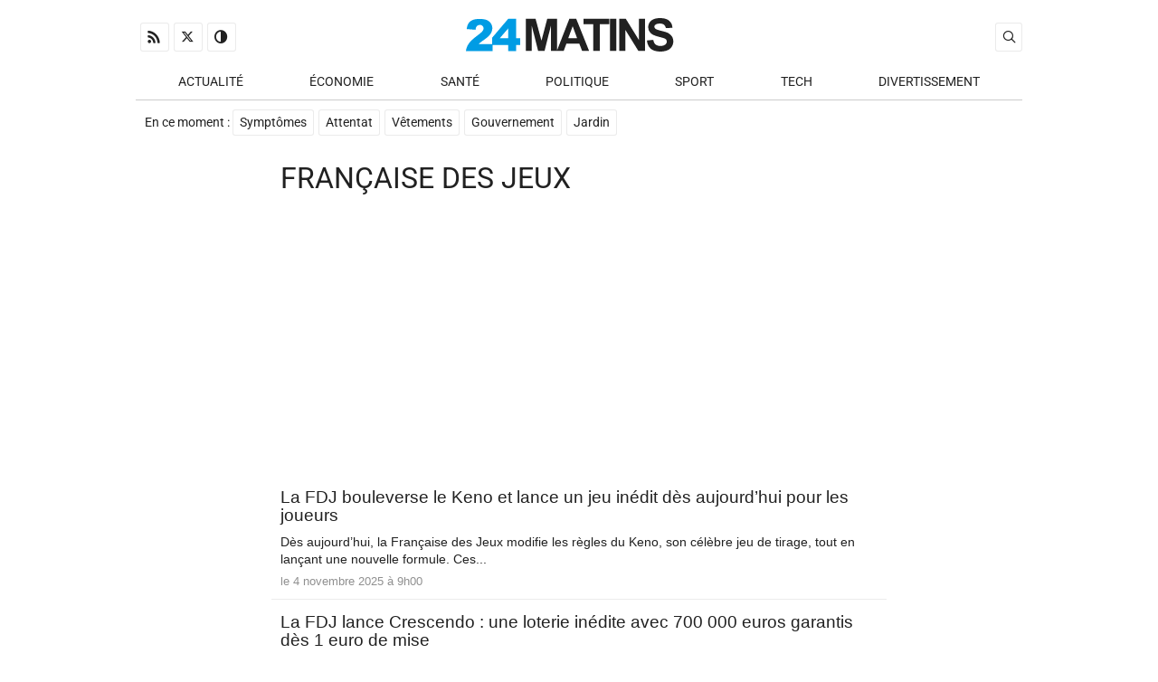

--- FILE ---
content_type: text/html; charset=UTF-8
request_url: https://www.24matins.fr/francaise-des-jeux
body_size: 10381
content:
<!DOCTYPE html>
<html lang="fr-FR" class="no-js">
<head>
    <meta charset="UTF-8">
    
	<script> var ajaxurl = 'https://www.24matins.fr/wp/wp-admin/admin-ajax.php'; </script><meta name='robots' content='index, follow, max-image-preview:large, max-snippet:-1, max-video-preview:-1' />
	<style>img:is([sizes="auto" i], [sizes^="auto," i]) { contain-intrinsic-size: 3000px 1500px }</style>
	
	<!-- This site is optimized with the Yoast SEO plugin v26.0 - https://yoast.com/wordpress/plugins/seo/ -->
	<title>Actualités Française des Jeux - 24matins.fr</title>
	<meta name="description" content="Actualités Française des Jeux avec 24matins.fr et recevez nos alertes info du jour sur Française des Jeux" />
	<link rel="canonical" href="https://www.24matins.fr/francaise-des-jeux" />
	<meta property="og:locale" content="fr_FR" />
	<meta property="og:type" content="article" />
	<meta property="og:title" content="Actualités Française des Jeux - 24matins.fr" />
	<meta property="og:description" content="Actualités Française des Jeux avec 24matins.fr et recevez nos alertes info du jour sur Française des Jeux" />
	<meta property="og:url" content="https://www.24matins.fr/francaise-des-jeux" />
	<meta property="og:site_name" content="24matins" />
	<meta name="twitter:card" content="summary_large_image" />
	<meta name="twitter:site" content="@24matins" />
	<script type="application/ld+json" class="yoast-schema-graph">{"@context":"https://schema.org","@graph":[{"@context":"https://schema.org","@type":"BreadcrumbList","itemListElement":[{"@type":"ListItem","position":1,"name":"Française des Jeux","item":"https://www.24matins.fr/francaise-des-jeux"}]},{"@context":"https://schema.org","@type":"Organization","url":"https://www.24matins.fr","logo":"https://www.24matins.fr/app/uploads/2022/11/cropped-favicon.jpg"}]}</script>
	<!-- / Yoast SEO plugin. -->


<link rel="alternate" type="application/rss+xml" title="RSS Française des Jeux - 24matins" href="https://www.24matins.fr/francaise-des-jeux/feed" />
<script type="text/javascript">
/* <![CDATA[ */
window._wpemojiSettings = {"baseUrl":"https:\/\/s.w.org\/images\/core\/emoji\/16.0.1\/72x72\/","ext":".png","svgUrl":"https:\/\/s.w.org\/images\/core\/emoji\/16.0.1\/svg\/","svgExt":".svg","source":{"concatemoji":"https:\/\/www.24matins.fr\/wp\/wp-includes\/js\/wp-emoji-release.min.js?ver=6.8.2"}};
/*! This file is auto-generated */
!function(s,n){var o,i,e;function c(e){try{var t={supportTests:e,timestamp:(new Date).valueOf()};sessionStorage.setItem(o,JSON.stringify(t))}catch(e){}}function p(e,t,n){e.clearRect(0,0,e.canvas.width,e.canvas.height),e.fillText(t,0,0);var t=new Uint32Array(e.getImageData(0,0,e.canvas.width,e.canvas.height).data),a=(e.clearRect(0,0,e.canvas.width,e.canvas.height),e.fillText(n,0,0),new Uint32Array(e.getImageData(0,0,e.canvas.width,e.canvas.height).data));return t.every(function(e,t){return e===a[t]})}function u(e,t){e.clearRect(0,0,e.canvas.width,e.canvas.height),e.fillText(t,0,0);for(var n=e.getImageData(16,16,1,1),a=0;a<n.data.length;a++)if(0!==n.data[a])return!1;return!0}function f(e,t,n,a){switch(t){case"flag":return n(e,"\ud83c\udff3\ufe0f\u200d\u26a7\ufe0f","\ud83c\udff3\ufe0f\u200b\u26a7\ufe0f")?!1:!n(e,"\ud83c\udde8\ud83c\uddf6","\ud83c\udde8\u200b\ud83c\uddf6")&&!n(e,"\ud83c\udff4\udb40\udc67\udb40\udc62\udb40\udc65\udb40\udc6e\udb40\udc67\udb40\udc7f","\ud83c\udff4\u200b\udb40\udc67\u200b\udb40\udc62\u200b\udb40\udc65\u200b\udb40\udc6e\u200b\udb40\udc67\u200b\udb40\udc7f");case"emoji":return!a(e,"\ud83e\udedf")}return!1}function g(e,t,n,a){var r="undefined"!=typeof WorkerGlobalScope&&self instanceof WorkerGlobalScope?new OffscreenCanvas(300,150):s.createElement("canvas"),o=r.getContext("2d",{willReadFrequently:!0}),i=(o.textBaseline="top",o.font="600 32px Arial",{});return e.forEach(function(e){i[e]=t(o,e,n,a)}),i}function t(e){var t=s.createElement("script");t.src=e,t.defer=!0,s.head.appendChild(t)}"undefined"!=typeof Promise&&(o="wpEmojiSettingsSupports",i=["flag","emoji"],n.supports={everything:!0,everythingExceptFlag:!0},e=new Promise(function(e){s.addEventListener("DOMContentLoaded",e,{once:!0})}),new Promise(function(t){var n=function(){try{var e=JSON.parse(sessionStorage.getItem(o));if("object"==typeof e&&"number"==typeof e.timestamp&&(new Date).valueOf()<e.timestamp+604800&&"object"==typeof e.supportTests)return e.supportTests}catch(e){}return null}();if(!n){if("undefined"!=typeof Worker&&"undefined"!=typeof OffscreenCanvas&&"undefined"!=typeof URL&&URL.createObjectURL&&"undefined"!=typeof Blob)try{var e="postMessage("+g.toString()+"("+[JSON.stringify(i),f.toString(),p.toString(),u.toString()].join(",")+"));",a=new Blob([e],{type:"text/javascript"}),r=new Worker(URL.createObjectURL(a),{name:"wpTestEmojiSupports"});return void(r.onmessage=function(e){c(n=e.data),r.terminate(),t(n)})}catch(e){}c(n=g(i,f,p,u))}t(n)}).then(function(e){for(var t in e)n.supports[t]=e[t],n.supports.everything=n.supports.everything&&n.supports[t],"flag"!==t&&(n.supports.everythingExceptFlag=n.supports.everythingExceptFlag&&n.supports[t]);n.supports.everythingExceptFlag=n.supports.everythingExceptFlag&&!n.supports.flag,n.DOMReady=!1,n.readyCallback=function(){n.DOMReady=!0}}).then(function(){return e}).then(function(){var e;n.supports.everything||(n.readyCallback(),(e=n.source||{}).concatemoji?t(e.concatemoji):e.wpemoji&&e.twemoji&&(t(e.twemoji),t(e.wpemoji)))}))}((window,document),window._wpemojiSettings);
/* ]]> */
</script>
<style id="pegasus-color" data-no-optimize="1">.primary-color, .primary-color-hover:hover, .primary-color--link a, .primary-color--link-hover a:hover {color:#005b85!important}.primary-bg, .primary-bg-hover:hover, .primary-bg--link-hover a:hover {background-color:#005b85!important}.primary-border {border-color:#005b85!important}.primary-border-top {border-top-color:#005b85!important}.primary-border-right {border-right-color:#005b85!important}.primary-border-bottom {border-bottom-color:#005b85!important}.primary-border-left {border-left-color:#005b85!important}.secondary-color, .secondary-color-hover:hover, .secondary-color--link a, .secondary-color--link-hover a:hover {color:#a59e98!important}.secondary-bg, .secondary-bg-hover:hover, .secondary-bg--link-hover a:hover {background-color:#a59e98!important}.secondary-border {border-color:#a59e98!important}.secondary-border-top {border-top-color:#a59e98!important}.secondary-border-right {border-right-color:#a59e98!important}.secondary-border-bottom {border-bottom-color:#a59e98!important}.secondary-border-left {border-left-color:#a59e98!important}#content h2 {color:#2596be}#content h3 {color:#2596be}:root{--primary:#005b85;--secondary:#a59e98;}</style><style id="pegasus-font" data-no-optimize="1">:root{--font-primary:'Roboto', sans-serif;--font-secondary:'Georgia', sans-serif;}</style><style type="text/css" id="pegasus-color">#maptag .map-container svg a {fill:#a59e98}#maptag .map-container svg a:hover {fill:#005b85}#maptag .map-container svg g.hovered {fill:#005b85}#maptag .map-listing a.hovered {color:#005b85}</style><link rel='stylesheet' id='pegasus-front-css' href='https://www.24matins.fr/app/themes/pegasus/dist/css/theme-pegasus.css?ver=5.1.1' type='text/css' media='all' />
<link rel='stylesheet' id='pegasus-theme-css' href='https://www.24matins.fr/app/themes/pegasus/dist/css/theme.css?ver=5.1.1' type='text/css' media='all' />
<link rel='stylesheet' id='vqmatinsfr-css' href='https://www.24matins.fr/app/themes/vqmatinsfr/assets/front/css/main.css?ver=vqfr.2.3.1' type='text/css' media='all' />
<style id='wp-emoji-styles-inline-css' type='text/css'>

	img.wp-smiley, img.emoji {
		display: inline !important;
		border: none !important;
		box-shadow: none !important;
		height: 1em !important;
		width: 1em !important;
		margin: 0 0.07em !important;
		vertical-align: -0.1em !important;
		background: none !important;
		padding: 0 !important;
	}
</style>
<link rel='stylesheet' id='adn-press-release-css' href='https://www.24matins.fr/app/plugins/adn-press-release/dist/app.css?ver=2.0.0' type='text/css' media='all' />
<link rel='stylesheet' id='sps_front_css-css' href='https://www.24matins.fr/app/plugins/sync-post-with-other-site/assets/css/sps_front_style.css?rand=110&#038;ver=1.9.2' type='text/css' media='all' />
<link rel='stylesheet' id='adn-archives-css' href='https://www.24matins.fr/app/plugins/adn-archives/assets/css/main.css?ver=4.0.0' type='text/css' media='all' />
<link rel='stylesheet' id='adn-custom-wp-videoreponsive-css' href='https://www.24matins.fr/app/plugins/adn-custom-wp/assets/css/videoreponsive.css?ver=7.0.0' type='text/css' media='all' />
<link rel="https://api.w.org/" href="https://www.24matins.fr/wp-json/" /><link rel="alternate" title="JSON" type="application/json" href="https://www.24matins.fr/wp-json/wp/v2/custom_tag/2799" /><script defer data-domain="24matins.fr" data-api="/st/api/event" src="/st/js/script.js"></script><meta name="google-site-verification" content="LZRHOXFkDLf5FF_1yuiVSuyhsjNirOe8E7PdJL-nBHg" />	<meta http-equiv="x-ua-compatible" content="ie=edge">
	<meta name="viewport" content="width=device-width, initial-scale=1.0"/>
	<meta name="theme-color" content="#005b85">
	<meta name="mobile-web-app-capable" content="yes">
	<meta name="apple-mobile-web-app-capable" content="yes">
	<meta name="apple-mobile-web-app-status-bar-style" content="black-translucent">
<style class='wp-fonts-local' type='text/css'>
@font-face{font-family:Poppins;font-style:normal;font-weight:400;font-display:swap;src:url('https://www.24matins.fr/app/themes/pegasus/fonts/poppins-latin-400-normal.woff2') format('woff2');font-stretch:normal;}
@font-face{font-family:Roboto;font-style:normal;font-weight:400;font-display:swap;src:url('https://www.24matins.fr/app/themes/pegasus/fonts/roboto-latin-standard-normal.woff2') format('woff2');font-stretch:normal;}
@font-face{font-family:pegasus;font-style:normal;font-weight:400;font-display:auto;src:url('https://www.24matins.fr/app/themes/pegasus/fonts/pegasus.woff2') format('woff2');font-stretch:normal;}
</style>
<link rel="icon" href="https://www.24matins.fr/app/uploads/2022/11/cropped-favicon-32x32.jpg" sizes="32x32" />
<link rel="icon" href="https://www.24matins.fr/app/uploads/2022/11/cropped-favicon-192x192.jpg" sizes="192x192" />
<link rel="apple-touch-icon" href="https://www.24matins.fr/app/uploads/2022/11/cropped-favicon-180x180.jpg" />
<meta name="msapplication-TileImage" content="https://www.24matins.fr/app/uploads/2022/11/cropped-favicon-270x270.jpg" />
</head>
<body class="archive tax-custom_tag term-francaise-des-jeux term-2799 wp-custom-logo wp-theme-pegasus wp-child-theme-vqmatinsfr theme-pegasus" id="vqmatinsfr">
        <script>
            const r = document.documentElement, s = localStorage, m = matchMedia('(prefers-color-scheme: dark)'), t = s.getItem('theme');
            r.classList.toggle('dark-theme', t === 'dark-theme' || (!t && m.matches));
            window.toggleTheme = () => s.setItem('theme', r.classList.toggle('dark-theme') ? 'dark-theme' : 'light-theme');
            m.addEventListener('change', e => !s.getItem('theme') && r.classList.toggle('dark-theme', e.matches));
        </script>


	<div id="wrapper">
    <header id="header" class="clearfix">
        <div class="grid-container bloc-central">

            <div class="align-v-center">

                <div class="mobile_menu-container mobile-grid-15 hide-on-desktop hide-on-tablet">
                    <a href="#bloc-menu" class="button-menu-mobile"
                       title="Ouvrir le menu mobile">
                        <div class="hidden">Menu</div>
                    </a>
                </div>

                <div class="grid-33 tablet-grid-33 mobile-grid-100 social-container grid-parent first-row left hide-on-mobile">

                    <nav id="navigation-social" class="navigation">
						
<!--Start Nav Menu Served by WP Nav Menu Cache-->
<ul id="menu-social" class="primary-bg--link-hover"><li id="menu-item-980379" class="ico menu-item menu-item-type-custom menu-item-object-custom menu-item-980379"><a href="https://www.24matins.fr/feed" title="RSS"><i class="icon-rss"></i></a></li>
<li id="menu-item-519281" class="ico menu-item menu-item-type-custom menu-item-object-custom menu-item-519281"><a rel="nofollow" href="https://twitter.com/24matins" title="X (Twitter)"><i class="icon-twitter"></i></a></li>
<li class="ico menu-item menu"><a onclick="toggleTheme()" class="theme-toggle" title="Changer de theme"><i class="icon-contrast"></i></a></li></ul>
<!--End Nav Menu Served by WP Nav Menu Cache-->
                    </nav>
                </div>
                <div class="grid-33 tablet-grid-33 mobile-grid-45 logo-container first-row center">
					<a href="https://www.24matins.fr/" class="custom-logo-link" rel="home"><svg xmlns="http://www.w3.org/2000/svg" xml:space="preserve" viewBox="205.2 408.3 184.1 27.5"><path fill="#009ce4" d="M226.9 435.4h-21.7c.2-2.1 1-4.2 2.3-6.1 1.3-1.9 3.6-4.1 7.1-6.7 2.1-1.6 3.5-2.8 4.1-3.6.6-.8.9-1.6.9-2.3 0-.8-.3-1.5-.9-2-.6-.6-1.3-.8-2.2-.8-.9 0-1.7.3-2.3.9-.6.6-1 1.6-1.2 3.1l-7.2-.6c.3-2 .8-3.6 1.6-4.8.8-1.1 1.8-2 3.2-2.6 1.4-.6 3.3-.9 5.7-.9 2.5 0 4.5.3 5.9.9 1.4.6 2.5 1.5 3.3 2.7.8 1.2 1.2 2.6 1.2 4 0 1.6-.5 3.1-1.4 4.6-.9 1.4-2.6 3-5.1 4.8-1.5 1-2.4 1.7-2.9 2.1-.5.4-1.1.9-1.7 1.6h11.3v5.7zm19.1-4.9v4.9h-6.3v-4.9h-13.2v-6l13.2-15.7h6.3v16h3.3v5.6H246v.1zm-6.3-13.8-7 8.2h7v-8.2z"/><path fill="#212121" d="M274.4 435.3v-20.8l-5.2 20.8H264l-5.2-20.8v20.8h-4.9v-26.4h8l4.8 18 4.7-18h8v26.4h-5zm25.4 0-2.3-6H287l-2.2 6h-5.6l10.2-26.4h5.6l10.5 26.4h-5.7zm-7.7-20.3-3.6 9.8h7.2l-3.6-9.8zm22-1.7v22h-5.3v-22H301v-4.5h20.9v4.5h-7.8zm8.3 22v-26.4h5.3v26.4h-5.3zm23.2 0L335 418v17.2h-4.9v-26.4h5.2l10.8 17.7v-17.7h4.9v26.4h-5.4v.1zm20.8-21.6c-.7-.6-1.9-.9-3.4-.9s-2.8.3-3.6 1c-.6.4-.8 1-.8 1.6 0 .6.3 1.2.8 1.6.7.6 2.3 1.2 4.9 1.8 2.6.6 4.5 1.2 5.7 1.9 1.2.7 2.2 1.6 2.9 2.7.7 1.1 1.1 2.5 1.1 4.2 0 1.5-.4 2.9-1.3 4.3-.8 1.3-2 2.3-3.6 2.9-1.5.6-3.4 1-5.7 1-3.3 0-5.9-.8-7.7-2.3-1.8-1.5-2.8-3.8-3.2-6.8l5.2-.5c.3 1.7.9 3 1.9 3.8 1 .8 2.2 1.2 3.9 1.2 1.7 0 3-.4 3.9-1.1.9-.7 1.3-1.6 1.3-2.6 0-.6-.2-1.2-.5-1.6-.4-.4-1-.8-1.9-1.1-.6-.2-2-.6-4.3-1.2-2.8-.7-4.8-1.6-6-2.6-1.6-1.5-2.4-3.2-2.4-5.3 0-1.3.4-2.6 1.1-3.8.8-1.2 1.9-2.1 3.3-2.7 1.4-.6 3.2-.9 5.2-.9 3.3 0 5.8.7 7.5 2.2 1.7 1.5 2.5 3.4 2.6 5.8l-5.3.2c-.4-1.2-.9-2.2-1.6-2.8z"/></svg><span class="hidden">24matins</span></a>                </div>
                <div class="grid-33 tablet-grid-33 mobile-grid-100 search-container grid-parent first-row right hide-on-mobile">
					
    <script type="text/javascript">
        function search_load() {

            document.getElementById('gcse-temp').remove();
            document.getElementById('search-container').innerHTML = '<div id="gcse" class="gcse-search" data-queryParameterName="gs"></div>';


            var script = document.createElement("script");
            script.type = "text/javascript";
            script.src = "https://cse.google.com/cse.js?cx=4c85928d8081d7896";
            document.getElementsByTagName("head")[0].appendChild(script);

            setTimeout(function () {
                document.getElementById('search-container').getElementsByTagName('input')[0].focus();
            }, 200);
        }
    </script>
    <div id="search-container"></div>
    <div id="gcse-temp">
        <div class="button btn-search primary-bg-hover" style="cursor: pointer" onclick="search_load()">
            <i class="icon-search"></i>
        </div>
    </div>
                </div>

				
            </div>

            <div id="bloc-menu" class="menu-mobile mobile-grid-100 grid-parent">

                <div class="grid-100 tablet-grid-100 mobile-grid-100 navigation-container">
                    <nav id="navigation-primary" class="navigation">
						<span class="hide-on-desktop hide-on-tablet">
							<strong>Navigation</strong>&nbsp;:&nbsp;
						</span>
						<ul id="menu-navigation" class="primary-color--link-hover"><li id="menu-item-519288" class="menu-item menu-item-type-taxonomy menu-item-object-category menu-item-has-children menu-item-519288"><a href="https://www.24matins.fr/actualite">Actualité</a>
<ul class="sub-menu">
	<li id="menu-item-519290" class="menu-item menu-item-type-taxonomy menu-item-object-category menu-item-519290"><a href="https://www.24matins.fr/actualite/faits-divers">Faits Divers</a></li>
	<li id="menu-item-519292" class="menu-item menu-item-type-taxonomy menu-item-object-category menu-item-519292"><a href="https://www.24matins.fr/actualite/insolite">Insolite</a></li>
	<li id="menu-item-519294" class="menu-item menu-item-type-taxonomy menu-item-object-category menu-item-519294"><a href="https://www.24matins.fr/actualite/societe">Société</a></li>
	<li id="menu-item-519299" class="menu-item menu-item-type-taxonomy menu-item-object-category menu-item-519299"><a href="https://www.24matins.fr/monde">International</a></li>
</ul>
</li>
<li id="menu-item-519297" class="menu-item menu-item-type-taxonomy menu-item-object-category menu-item-519297"><a href="https://www.24matins.fr/economie">Économie</a></li>
<li id="menu-item-519293" class="menu-item menu-item-type-taxonomy menu-item-object-category menu-item-519293"><a href="https://www.24matins.fr/actualite/sante">Santé</a></li>
<li id="menu-item-519303" class="menu-item menu-item-type-taxonomy menu-item-object-category menu-item-519303"><a href="https://www.24matins.fr/politique">Politique</a></li>
<li id="menu-item-519304" class="menu-item menu-item-type-taxonomy menu-item-object-category menu-item-519304"><a href="https://www.24matins.fr/sport">Sport</a></li>
<li id="menu-item-519313" class="menu-item menu-item-type-taxonomy menu-item-object-category menu-item-has-children menu-item-519313"><a href="https://www.24matins.fr/tech">Tech</a>
<ul class="sub-menu">
	<li id="menu-item-1395222" class="menu-item menu-item-type-custom menu-item-object-custom menu-item-1395222"><a href="https://trackr.fr/">trackr.fr</a></li>
</ul>
</li>
<li id="menu-item-584848" class="menu-item menu-item-type-taxonomy menu-item-object-category menu-item-has-children menu-item-584848"><a href="https://www.24matins.fr/divertissement">Divertissement</a>
<ul class="sub-menu">
	<li id="menu-item-1382944" class="menu-item menu-item-type-taxonomy menu-item-object-custom_tag menu-item-1382944"><a href="https://www.24matins.fr/series">Séries TV</a></li>
	<li id="menu-item-1382945" class="menu-item menu-item-type-taxonomy menu-item-object-custom_tag menu-item-1382945"><a href="https://www.24matins.fr/films">Films</a></li>
	<li id="menu-item-1395223" class="menu-item menu-item-type-taxonomy menu-item-object-custom_tag menu-item-1395223"><a href="https://www.24matins.fr/recette">Recettes</a></li>
</ul>
</li>
</ul>                    </nav>
                </div>

                <div class="grid-80 tablet-grid-100 mobile-grid-100 popular-container">
					<nav id="navigation-popular" class="navigation"><strong>En ce moment</strong>&nbsp;:&nbsp;<ul id="menu-taxonomie-populaire" class="primary-bg--link-hover"><li><a href="https://www.24matins.fr/symptomes">Symptômes</a></li><li><a href="https://www.24matins.fr/attentat">Attentat</a></li><li><a href="https://www.24matins.fr/vetements">Vêtements</a></li><li><a href="https://www.24matins.fr/gouvernement">Gouvernement</a></li><li><a href="https://www.24matins.fr/jardin">Jardin</a></li></ul></nav>                </div>
                <div class="grid-20 mobile-grid-100 lastupdate-container hide-on-tablet">
					                </div>
            </div>
        </div>
    </header>

    <div class="bloc-central grid-container grid-parent box blanc">
		
<div class="clearfix">

	<header class="prefix-15 grid-60 padding">
		<div class="grid-100">
			<h1 class="title light">
				Française des Jeux			</h1>
					</div>
	</header>

	<section class="content-container prefix-15 grid-70 tablet-grid-100 mobile-grid-100 sections-listing">
		<!--ADNP--><div class="adnp adnp-zone-archive adnp-where-others adnp-row-1 "><script defer async src="https://pagead2.googlesyndication.com/pagead/js/adsbygoogle.js"></script>
<!-- 24matins.fr - Archives -->
<ins class="adsbygoogle"
     style="display:block"
     data-ad-client="ca-pub-9455261788419399"
     data-ad-slot="9693054743"
     data-ad-format="auto"
     data-full-width-responsive="true"></ins>
<script>
     (adsbygoogle = window.adsbygoogle || []).push({});
</script></div><!--/ADNP--><a href="https://www.24matins.fr/la-fdj-bouleverse-le-keno-et-lance-un-jeu-inedit-des-aujourdhui-pour-les-joueurs-1397876">
	<article class="templates-listing grid-100 grid-parent default">
		<div class="grid-100 content">
			<h2 class="title title-h3">
				La FDJ bouleverse le Keno et lance un jeu inédit dès aujourd’hui pour les joueurs			</h2>
			<div class="excerpt">
				<div class="hide-on-mobile">
					Dès aujourd’hui, la Française des Jeux modifie les règles du Keno, son célèbre jeu de tirage, tout en lançant une nouvelle formule. Ces...				</div>
				<time datetime="2025-11-04T09:00:53+01:00">le 4 novembre 2025 à 9h00</time>			</div>
		</div>
	</article>
</a>
<a href="https://www.24matins.fr/la-fdj-lance-crescendo-une-loterie-inedite-avec-700-000-euros-garantis-des-1-euro-de-mise-1397698">
	<article class="templates-listing grid-100 grid-parent default">
		<div class="grid-100 content">
			<h2 class="title title-h3">
				La FDJ lance Crescendo : une loterie inédite avec 700 000 euros garantis dès 1 euro de mise			</h2>
			<div class="excerpt">
				<div class="hide-on-mobile">
					La Française des Jeux lance Crescendo, une nouvelle loterie accessible dès un euro, qui garantit un gain minimum de 700 000 euros à chaque...				</div>
				<time datetime="2025-11-01T13:00:04+01:00">le 1 novembre 2025 à 13h00</time>			</div>
		</div>
	</article>
</a>
<a href="https://www.24matins.fr/eurodreams-revoit-ses-gains-decouvrez-toutes-les-nouveautes-dune-loterie-en-quete-de-succes-1396307">
	<article class="templates-listing grid-100 grid-parent default">
		<div class="grid-100 content">
			<h2 class="title title-h3">
				EuroDreams revoit ses gains : découvrez toutes les nouveautés d’une loterie en quête de succès			</h2>
			<div class="excerpt">
				<div class="hide-on-mobile">
					La loterie EuroDreams, qui peine encore à séduire un large public, connaît plusieurs évolutions notables. Parmi les changements annoncés...				</div>
				<time datetime="2025-10-04T23:00:09+02:00">le 4 octobre 2025 à 23h00</time>			</div>
		</div>
	</article>
</a>
<a href="https://www.24matins.fr/eurodreams-le-jackpot-exceptionnel-reste-invaincu-pas-de-grand-gagnant-pour-ce-premier-tirage-1396368">
	<article class="templates-listing grid-100 grid-parent default">
		<div class="grid-100 content">
			<h2 class="title title-h3">
				EuroDreams : le jackpot exceptionnel reste invaincu, pas de grand gagnant pour ce premier tirage			</h2>
			<div class="excerpt">
				<div class="hide-on-mobile">
					Le tout premier tirage exceptionnel d’EuroDreams n’a pas désigné de grand gagnant. La cagnotte principale, toujours intacte, sera donc...				</div>
				<time datetime="2025-10-04T13:00:51+02:00">le 4 octobre 2025 à 13h00</time>			</div>
		</div>
	</article>
</a>
<a href="https://www.24matins.fr/juste-avant-sa-retraite-un-buraliste-cede-un-ticket-a-un-client-millionnaire-1396053">
	<article class="templates-listing grid-100 grid-parent default">
		<div class="grid-100 content">
			<h2 class="title title-h3">
				Juste avant sa retraite, un buraliste cède un ticket à un client millionnaire			</h2>
			<div class="excerpt">
				<div class="hide-on-mobile">
					Alors qu’il s’apprête à quitter définitivement son commerce, un buraliste a remis à l’un de ses habitués un ticket de jeu permettant...				</div>
				<time datetime="2025-09-28T11:00:21+02:00">le 28 septembre 2025 à 11h00</time>			</div>
		</div>
	</article>
</a>
<a href="https://www.24matins.fr/mardi-12-aout-decouvrez-le-montant-exceptionnel-du-jackpot-euromillions-a-remporter-1394003">
	<article class="templates-listing grid-100 grid-parent default">
		<div class="grid-100 content">
			<h2 class="title title-h3">
				Mardi 12 août : découvrez le montant exceptionnel du jackpot EuroMillions à remporter			</h2>
			<div class="excerpt">
				<div class="hide-on-mobile">
					Le tirage de l’EuroMillions, prévu pour mardi 12 août, promet une cagnotte exceptionnelle. Les joueurs auront une occasion unique de tenter...				</div>
				<time datetime="2025-08-22T18:12:18+02:00">le 22 août 2025 à 18h12</time>			</div>
		</div>
	</article>
</a>
<a href="https://www.24matins.fr/euromillions-250-millions-deuros-en-jeu-ce-mardi-jusqua-quand-tenter-votre-chance-1394257">
	<article class="templates-listing grid-100 grid-parent default">
		<div class="grid-100 content">
			<h2 class="title title-h3">
				EuroMillions : 250 millions d’euros en jeu ce mardi, jusqu’à quand tenter votre chance ?			</h2>
			<div class="excerpt">
				<div class="hide-on-mobile">
					Ce mardi, la cagnotte de l’EuroMillions atteint le montant exceptionnel de 250 millions d’euros. Les joueurs disposent encore de quelques...				</div>
				<time datetime="2025-08-19T10:00:05+02:00">le 19 août 2025 à 10h00</time>			</div>
		</div>
	</article>
</a>
<a href="https://www.24matins.fr/euromillions-un-jackpot-proche-dun-seuil-historique-ce-vendredi-8-aout-2025-1393789">
	<article class="templates-listing grid-100 grid-parent default">
		<div class="grid-100 content">
			<h2 class="title title-h3">
				EuroMillions : un jackpot proche d’un seuil historique ce vendredi 8 août 2025			</h2>
			<div class="excerpt">
				<div class="hide-on-mobile">
					Ce vendredi 8 août 2025, la cagnotte de l’EuroMillions approche d’un montant exceptionnel. Les joueurs de toute l’Europe vont tenter leur...				</div>
				<time datetime="2025-08-07T09:00:47+02:00">le 7 août 2025 à 9h00</time>			</div>
		</div>
	</article>
</a>
<a href="https://www.24matins.fr/jackpot-de-14-millions-deuros-au-loto-sa-famille-refuse-de-croire-a-sa-victoire-1392177">
	<article class="templates-listing grid-100 grid-parent default">
		<div class="grid-100 content">
			<h2 class="title title-h3">
				Jackpot de 14 millions d’euros au Loto : sa famille refuse de croire à sa victoire			</h2>
			<div class="excerpt">
				<div class="hide-on-mobile">
					Un joueur vient de décrocher un gain exceptionnel de 14 millions d’euros au Loto. Pourtant, malgré cette victoire hors du commun, il se heurte...				</div>
				<time datetime="2025-07-02T16:00:26+02:00">le 2 juillet 2025 à 16h00</time>			</div>
		</div>
	</article>
</a>
<a href="https://www.24matins.fr/la-fdj-lance-un-jeu-inedit-sur-le-tour-de-france-avec-10-000-euros-en-jeu-1391326">
	<article class="templates-listing grid-100 grid-parent default">
		<div class="grid-100 content">
			<h2 class="title title-h3">
				La FDJ lance un jeu inédit sur le Tour de France avec 10 000 euros en jeu			</h2>
			<div class="excerpt">
				<div class="hide-on-mobile">
					La Française des Jeux lance une nouvelle expérience ludique autour du célèbre Tour de France, permettant aux participants de tenter leur...				</div>
				<time datetime="2025-06-14T16:00:30+02:00">le 14 juin 2025 à 16h00</time>			</div>
		</div>
	</article>
</a>
<a href="https://www.24matins.fr/euromillions-un-jackpot-exceptionnel-proche-du-record-a-decrocher-ce-mardi-27-mai-1390687">
	<article class="templates-listing grid-100 grid-parent default">
		<div class="grid-100 content">
			<h2 class="title title-h3">
				EuroMillions : un jackpot exceptionnel proche du record à décrocher ce mardi 27 mai			</h2>
			<div class="excerpt">
				<div class="hide-on-mobile">
					La cagnotte de l’EuroMillions atteint des sommets inédits à la veille du tirage de ce mardi 27 mai. Les joueurs auront une chance exceptionnelle...				</div>
				<time datetime="2025-05-27T15:00:28+02:00">le 27 mai 2025 à 15h00</time>			</div>
		</div>
	</article>
</a>
<a href="https://www.24matins.fr/quelles-sont-vos-reelles-chances-de-decrocher-lhistorique-jackpot-de-243-millions-a-leuromillions-1388296">
	<article class="templates-listing grid-100 grid-parent default">
		<div class="grid-100 content">
			<h2 class="title title-h3">
				Quelles sont vos réelles chances de décrocher l&rsquo;historique jackpot de 243 millions à l&rsquo;EuroMillions ?			</h2>
			<div class="excerpt">
				<div class="hide-on-mobile">
					Quelle est la probabilité réelle de devenir l'heureux gagnant du plus grand jackpot de l'histoire de l'EuroMillions, s'élevant à 243 millions...				</div>
				<time datetime="2025-03-28T15:00:43+01:00">le 28 mars 2025 à 15h00</time>			</div>
		</div>
	</article>
</a>
<a href="https://www.24matins.fr/quelle-limite-pour-la-cagnotte-euromillions-un-jackpot-record-de-243-millions-deuros-vendredi-28-mars-1388195">
	<article class="templates-listing grid-100 grid-parent default">
		<div class="grid-100 content">
			<h2 class="title title-h3">
				Quelle limite pour la cagnotte EuroMillions ? Un jackpot record de 243 millions d&rsquo;euros vendredi 28 mars			</h2>
			<div class="excerpt">
				<div class="hide-on-mobile">
					L'EuroMillions offre une cagnotte historique incroyable de 243 millions d'euros. L'enthousiasme monte et la question se pose : jusqu'à quel...				</div>
				<time datetime="2025-03-26T19:00:38+01:00">le 26 mars 2025 à 19h00</time>			</div>
		</div>
	</article>
</a>
<a href="https://www.24matins.fr/la-francaise-des-jeux-saffirme-en-europe-avec-un-nouveau-nom-1387316">
	<article class="templates-listing grid-100 grid-parent default">
		<div class="grid-100 content">
			<h2 class="title title-h3">
				La Française des Jeux s&rsquo;affirme en Europe avec un nouveau nom			</h2>
			<div class="excerpt">
				<div class="hide-on-mobile">
					Découvrez pourquoi la Française des jeux abandonne son illustre nom pour une nouvelle identité, un audacieux pari pour se propulser sur la...				</div>
				<time datetime="2025-03-06T14:00:54+01:00">le 6 mars 2025 à 14h00</time>			</div>
		</div>
	</article>
</a>
<a href="https://www.24matins.fr/royaume-dor-le-nouveau-jeu-de-grattage-fdj-offre-la-possibilite-de-remporter-500-000-euros-1385924">
	<article class="templates-listing grid-100 grid-parent default">
		<div class="grid-100 content">
			<h2 class="title title-h3">
				Royaume d&rsquo;Or: Le nouveau jeu de grattage FDJ offre la possibilité de remporter 500 000 euros			</h2>
			<div class="excerpt">
				<div class="hide-on-mobile">
					La Française des Jeux a lancé un nouveau ticket à gratter qui combine trois jeux en un et offre, d'après la FDJ, une probabilité de 1 sur...				</div>
				<time datetime="2025-02-03T17:00:14+01:00">le 3 février 2025 à 17h00</time>			</div>
		</div>
	</article>
</a>
<a href="https://www.24matins.fr/la-fdj-lance-deux-nouveaux-tickets-a-gratter-1384636">
	<article class="templates-listing grid-100 grid-parent default">
		<div class="grid-100 content">
			<h2 class="title title-h3">
				La FDJ lance deux nouveaux tickets à gratter			</h2>
			<div class="excerpt">
				<div class="hide-on-mobile">
					Avec une petite mise, les jeux "New Astro" et "Maxi Astro" pourraient vous permettre de gagner une belle somme d'argent. Vous pouvez vous procurer...				</div>
				<time datetime="2025-01-06T21:00:57+01:00">le 6 janvier 2025 à 21h00</time>			</div>
		</div>
	</article>
</a>
<div class="adn-archives-wgt grid-100 button-container">
    <h3>Vous recherchez un article plus ancien ?</h3>
    <a href="https://www.24matins.fr/archives"
       class="button primary-bg-hover">Accédez aux archives de 24matins</a>
</div>

	</section>

	<section class="prefix-15 grid-60 tablet-grid-100 mobile-grid-100 sidebar-container">
		<div class="box margin widget clearfix custom_tag-related grid-100">
		<h3 class="title-h2 secondary-color secondary-border">À découvrir également</h3>
		<ul>
			<li><a href="https://www.24matins.fr/commerce" class="primary-bg-hover">Commerce</a></li><li><a href="https://www.24matins.fr/retraite" class="primary-bg-hover">Retraite</a></li><li><a href="https://www.24matins.fr/tour-de-france" class="primary-bg-hover">Tour de France</a></li><li><a href="https://www.24matins.fr/argent" class="primary-bg-hover">Argent</a></li><li><a href="https://www.24matins.fr/loto" class="primary-bg-hover">Loto</a></li><li><a href="https://www.24matins.fr/euromillions" class="primary-bg-hover">EuroMillions</a></li><li><a href="https://www.24matins.fr/jeux-dargent" class="primary-bg-hover">jeux d'argent</a></li>		</ul>
	</div>
	</section>

</div>


</div>
<footer id="footer">
	<div class="grid-container grid-parent bloc-central">
		<div class="grid-30 tablet-grid-100 mobile-grid-100 logo-container">
			<a href="https://www.24matins.fr" class="custom-logo-link" title="24matins">
				<img width="394" height="59" src="https://www.24matins.fr/app/uploads/2018/06/24matins_fr-logo-normal-250618.png" class="attachment-large size-large" alt="" decoding="async"  />			</a>
		</div>
		<div class="grid-70 tablet-grid-70 mobile-grid-100 legal-container hide-on-mobile hide-on-tablet">
							<nav id="navigation-secondary">
					
<!--Start Nav Menu Served by WP Nav Menu Cache-->
<ul id="menu-credits" class="menu"><li id="menu-item-519274" class="menu-item menu-item-type-post_type menu-item-object-page menu-item-519274"><a href="https://www.24matins.fr/a-propos">À Propos</a></li>
<li id="menu-item-519275" class="menu-item menu-item-type-post_type menu-item-object-page menu-item-519275"><a href="https://www.24matins.fr/nous-contacter">Nous contacter</a></li>
<li id="menu-item-519276" class="menu-item menu-item-type-post_type menu-item-object-page menu-item-privacy-policy menu-item-519276"><a rel="privacy-policy" href="https://www.24matins.fr/infos-legales">Infos Légales</a></li>
<li id="menu-item-858482" class="cmp menu-item menu-item-type-custom menu-item-object-custom menu-item-858482"><a href="#cmp">Gestion des données personnelles</a></li>
</ul>
<!--End Nav Menu Served by WP Nav Menu Cache-->
				</nav>
										<nav id="navigation-tertiary">
									</nav>
			
			<div class="credit">
				© 2025 - Tous droits réservés sur les contenus du site 24matins									&nbsp;-&nbsp;<a rel="nofollow" href="https://www.adncontents.com" target="_blank" id="logo-adncontents">ADN Contents</a>&nbsp;-&nbsp;<a
						rel="nofollow" href="https://rvola.com" target="_blank" id="logo-rvola">
						<svg version="1.1" id="logo-rvola-svg" xmlns="http://www.w3.org/2000/svg" x="0px" y="0px" viewBox="-290 413.9 15 15"
						     width="18px" height="18px" style="vertical-align:-0.2em;" xml:space="preserve"><path fill="#fff" class="st0"
						                                                                                          d="M-282.5 414c-4.1 0-7.5 3.3-7.5 7.4s3.4 7.4 7.5 7.4c1 0 1.9-.1 2.7-.5l-3.7-4.9h1.4c.2 0 .5 0 .8-.1.2 0 .5-.1.7-.2.7-.2 1.2-.5 1.7-1 .4-.5.6-1.1.6-1.8 0-.5-.1-1-.4-1.5-.3-.5-.6-.8-1-1.1-.5-.2-.8-.4-1.3-.5-.5-.1-.9-.1-1.4-.1h-3.8v-1h3.5c.5 0 1 0 1.6.1.6.1 1.2.2 1.6.5.8.4 1.4.9 1.8 1.6.5.7.6 1.4.6 2.2 0 .6-.1 1.1-.3 1.6-.2.5-.5.9-.8 1.3s-.8.7-1.3.8c-.5.2-1 .4-1.6.4l2.5 3.2c2.2-1.3 3.7-3.7 3.7-6.4-.1-4.1-3.5-7.4-7.6-7.4zm-1.7 3.9l3.8 4-3.8-2v-2z"/>
</svg>
					</a>
							</div>
		</div>
	</div>
</footer>
</div>

<!-- 24matins : design & development by RVOLA - https://rvola.com // © 2025 // Pegasus - 24matins.fr - Version vqfr.2.3.1 -->
<!-- 20 queries. 0,643 seconds. -->

<script type="speculationrules">
{"prefetch":[{"source":"document","where":{"and":[{"href_matches":"\/*"},{"not":{"href_matches":["\/wp\/wp-*.php","\/wp\/wp-admin\/*","\/app\/uploads\/*","\/app\/*","\/app\/plugins\/*","\/app\/themes\/vqmatinsfr\/*","\/app\/themes\/pegasus\/*","\/*\\?(.+)"]}},{"not":{"selector_matches":"a[rel~=\"nofollow\"]"}},{"not":{"selector_matches":".no-prefetch, .no-prefetch a"}}]},"eagerness":"conservative"}]}
</script>
    <script type="text/javascript" defer>
        const buttonMenu = document.querySelector('.button-menu-mobile')
        buttonMenu.addEventListener('click', function (e) {
            e.preventDefault()
            document.body.classList.toggle('menu-open')
        })
    </script>
<script defer type="text/javascript" src="https://www.24matins.fr/app/themes/pegasus/dist/js/jquery.min.js?ver=3.7.1" id="jquery-js"></script>
<script defer type="text/javascript" src="https://www.24matins.fr/app/themes/pegasus/dist/js/theme-pegasus.min.js?ver=5.1.1" id="pegasus-front-js"></script>
<script defer type="text/javascript" src="https://www.24matins.fr/app/themes/vqmatinsfr/assets/front/js/main.min.js?ver=vqfr.2.3.1" id="vqmatinsfr-js"></script>
<script defer type="text/javascript" src="https://www.24matins.fr/app/plugins/sync-post-with-other-site/assets/js/sps_front_js.js?rand=555&amp;ver=1.9.2" id="sps_front_js-js"></script>

		
</body>
</html>

<!-- Performance optimized by Redis Object Cache. Learn more: https://wprediscache.com -->


--- FILE ---
content_type: text/html; charset=utf-8
request_url: https://www.google.com/recaptcha/api2/aframe
body_size: 266
content:
<!DOCTYPE HTML><html><head><meta http-equiv="content-type" content="text/html; charset=UTF-8"></head><body><script nonce="Jxui-Avt6ML2rAHYychvjg">/** Anti-fraud and anti-abuse applications only. See google.com/recaptcha */ try{var clients={'sodar':'https://pagead2.googlesyndication.com/pagead/sodar?'};window.addEventListener("message",function(a){try{if(a.source===window.parent){var b=JSON.parse(a.data);var c=clients[b['id']];if(c){var d=document.createElement('img');d.src=c+b['params']+'&rc='+(localStorage.getItem("rc::a")?sessionStorage.getItem("rc::b"):"");window.document.body.appendChild(d);sessionStorage.setItem("rc::e",parseInt(sessionStorage.getItem("rc::e")||0)+1);localStorage.setItem("rc::h",'1768702854631');}}}catch(b){}});window.parent.postMessage("_grecaptcha_ready", "*");}catch(b){}</script></body></html>

--- FILE ---
content_type: text/css
request_url: https://www.24matins.fr/app/themes/vqmatinsfr/assets/front/css/main.css?ver=vqfr.2.3.1
body_size: 516
content:
/*!

Theme Name:		Pegasus - 24matins.fr
Theme URI:		https://www.24matins.fr

Version:		vqfr.2.3.0
Revision:		2024-07-04
Creation:		2017-04-26
Starting:		2016-07-26

Author:			RVOLA
Author URI:		https://rvola.com

Text Domain:	adn_pegasus-i18n
Template:		pegasus

*/
*{-webkit-font-smoothing:antialiased;-moz-osx-font-smoothing:grayscale;text-rendering:optimizeLegibility;box-sizing:border-box;padding:0}.clear{display:block;clear:both;line-height:1}.hidden{display:none;visibility:hidden}p{margin-bottom:10px}ul li,ul ol{list-style-position:inside}.aligncenter,.alignleft,.alignnone,.alignright{display:block;max-width:1024px;height:auto;margin-top:20px;margin-bottom:20px;clear:both}.aligncenter{margin-right:auto;margin-left:auto}.alignleft{float:left}.alignright{float:right}.no-js .hide-js{display:none!important}.svg{fill:currentColor;width:1em;height:1em;overflow:hidden;vertical-align:-.15em}.reset{all:inherit}.templates-maptag{padding:10px;margin:20px auto}.templates-maptag .map-container{text-align:center}.templates-maptag .map-container svg{width:70%}@media only screen and (max-width:767px){.templates-maptag .map-container svg{width:100%}}.templates-maptag .map-container svg path{stroke:#efefef;stroke-width:2px}.templates-maptag .map-listing{padding-top:25px}.templates-maptag .map-listing ul{text-align:left}@media only screen and (max-width:767px){.templates-maptag .map-listing ul{-moz-columns:2;columns:2}}.templates-maptag .map-listing ul li{list-style:none;margin-bottom:5px}.templates-maptag .map-listing ul li a#guadeloupe{display:inline-block;margin:15px 0 0}.templates-listing.row{padding-top:5px;padding-bottom:5px}.templates-listing.row .title{margin-bottom:5px}*,.templates-listing.row time{margin:0}.sharer ul li.beloud{background:#f8001a}.sharer ul li.beloud .icon-beloud{background:url(../img/ico-beloud.png);width:25px;height:25px;background-position:center;background-repeat:no-repeat;background-size:contain;display:block;margin:0 auto}